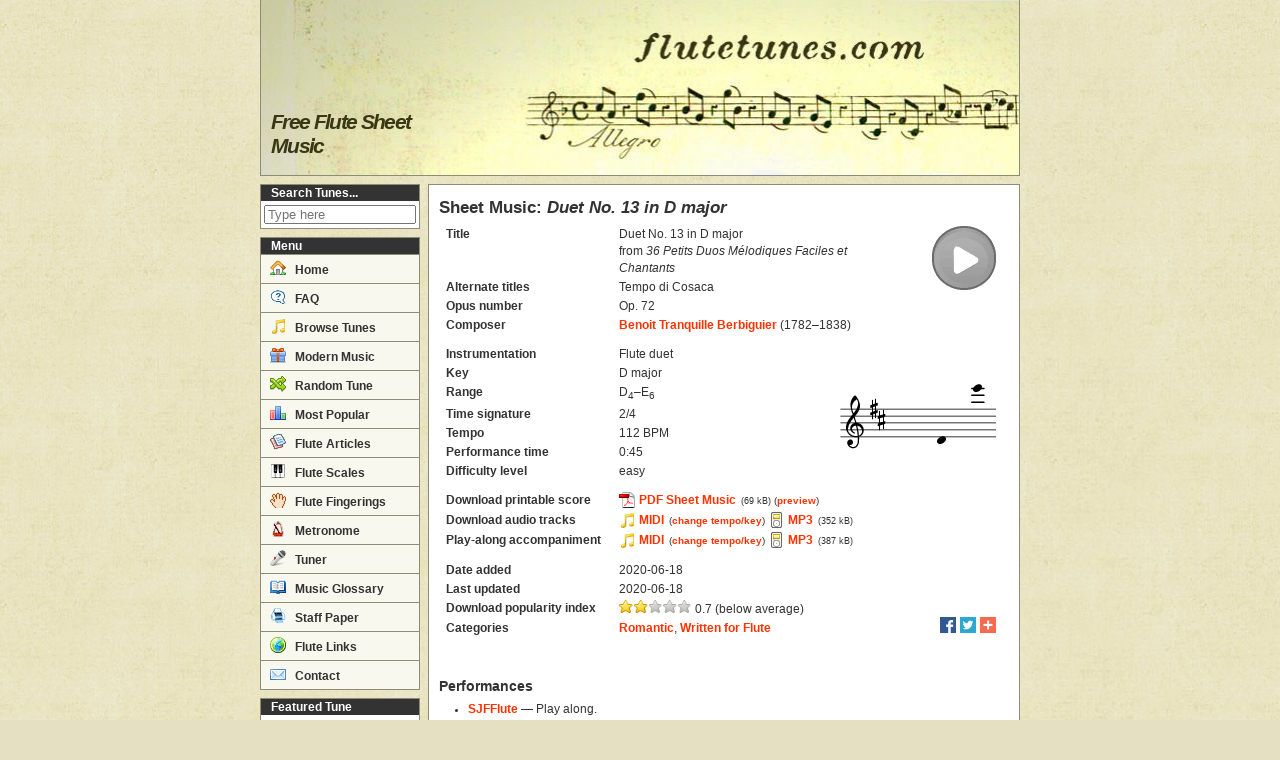

--- FILE ---
content_type: text/html; charset=utf-8
request_url: https://www.flutetunes.com/tunes.php?id=4225
body_size: 4859
content:
<!DOCTYPE html>
<html lang="en">
<head>
<script async src="https://www.googletagmanager.com/gtag/js?id=G-Y9PSGNNY6Q"></script>
<script>
window.dataLayer = window.dataLayer || [];
function gtag(){dataLayer.push(arguments);}
gtag('js', new Date());
gtag('config', 'G-Y9PSGNNY6Q');
gtag('config', 'UA-8162076-1');
</script>
<meta http-equiv="Content-Type" content="text/html;charset=utf-8">
<meta name="viewport" content="width=device-width, initial-scale=1">
<meta property="og:title" content="Duet No. 13 in D major from 36 Petits Duos Mélodiques Faciles et Chantants (B.T. Berbiguier) - Free Flute Sheet Music">
<meta property="og:description" content="Sheet music for Duet No. 13 in D major (Tempo di Cosaca) from 36 Petits Duos Mélodiques Faciles et Chantants by Benoit Tranquille Berbiguier, arranged for Flute duet. Free printable PDF score and MIDI track.">
<meta property="og:url" content="/tunes.php?id=4225">
<meta property="og:image" content="http://www.flutetunes.com/tunes/headers/berbiguier-op72-no13.png">
<meta name="description" content="Sheet music for Duet No. 13 in D major (Tempo di Cosaca) from 36 Petits Duos Mélodiques Faciles et Chantants by Benoit Tranquille Berbiguier, arranged for Flute duet. Free printable PDF score and MIDI track.">
<link rel="canonical" href="/tunes.php?id=4225">
<link rel="stylesheet" href="https://www.flutetunes.com/css/main.css">
<link rel="shortcut icon" href="https://www.flutetunes.com/favicon.ico" type="image/x-icon">
<link rel="apple-touch-icon" href="https://www.flutetunes.com/apple-touch-icon.png">
<title>Duet No. 13 in D major from 36 Petits Duos Mélodiques Faciles et Chantants (B.T. Berbiguier) - Free Flute Sheet Music | flutetunes.com</title>
<style>
.adslot_lb{display:block;}
.adslot_sh{display:inline-block;}
.adslot_ss,.adslot_re{display:block;}
.adslot_ba{display:none;}
@media only screen and (max-width:768px){
.adslot_lb,.adslot_sh,.adslot_ss{display:none;}
.adslot_ba{display:block;}
}
</style>
<script>
//<![CDATA[
function externalLinks() {
	if (!document.getElementsByTagName)
		return;
	var as = document.getElementsByTagName("a");
	for (var i = 0; i < as.length; i++) {
		var a = as[i];
		if (a.getAttribute("href") && /external/.test(a.getAttribute("rel")))
			a.target = "_blank";
	}
}
window.onload = externalLinks;
//]]>
</script>
<script data-ad-client="ca-pub-2252968090260669" async src="https://pagead2.googlesyndication.com/pagead/js/adsbygoogle.js"></script>
</head>

<body>
<div id="wrap">

<div id="header">
<h1>Free Flute Sheet Music</h1>
</div>


<div id="topmenu"><div id="menutoggle">Menu</div></div>

<div id="middlewrap">

<div id="sidebar">
<div class="sidebox" id="sidesearch">
<h2>Search Tunes...</h2>
<form class="sidesearchform" style="" action="/tunes.php" method="get">
<div class="body">
<input type="text" class="text" name="q" value="" maxlength="100" placeholder="Type here">
<input type="submit" class="submit" value="Search">
</div>
</form>
</div>
<div id="mainmenu">
<h2>Menu</h2>
<ul>
<li><a href="/"><span class="icon-home"></span> Home</a></li>
<li><a href="/faq.php"><span class="icon-question"></span> FAQ</a></li>
<li><a href="/tunes.php"><span class="icon-notes"></span> Browse Tunes</a></li>
<li><a href="/reviews.php"><span class="icon-gift"></span> Modern Music</a></li>
<li><a href="/random.php" rel="nofollow"><span class="icon-switch"></span> Random Tune</a></li>
<li><a href="/charts.php"><span class="icon-charts"></span> Most Popular</a></li>
<li><a href="/articles/"><span class="icon-articles"></span> Flute Articles</a></li>
<li><a href="/scales/"><span class="icon-keyboard"></span> Flute Scales</a></li>
<li><a href="/fingerings/"><span class="icon-hand"></span> Flute Fingerings</a></li>
<li><a href="/metronome/"><span class="icon-metronome"></span> Metronome</a></li>
<li><a href="/tuner/"><span class="icon-microphone"></span> Tuner</a></li>
<li><a href="/glossary.php"><span class="icon-book-open"></span> Music Glossary</a></li>
<li><a href="/blank/"><span class="icon-printer"></span> Staff Paper</a></li>
<li><a href="/links.php"><span class="icon-world"></span> Flute Links</a></li>
<li><a href="/contact.php"><span class="icon-email"></span> Contact</a></li>
</ul>
</div>
<div id="featured">
<h2>Featured Tune</h2>
<span class="player"><span class="audioplay audio-medium-text" data-href="https://www.flutetunes.com/tunes/faure-dolly-berceuse.mp3"></span></span>
<div class="title">Berceuse</div>
<div class="composer">G. Fauré</div>
<div class="links">
<a href="/tunes/faure-dolly-berceuse.pdf" rel="external nofollow">Sheet Music</a> · <a href="/tunes.php?id=86">Details</a>
</div>
</div><div class="sidebox"><h2>Like flutetunes.com?</h2><div class="body">Follow us on <a href="https://www.twitter.com/flutetunes" rel="nofollow external">Twitter</a>!</div></div>
<div class="sidead"><script async src="https://pagead2.googlesyndication.com/pagead/js/adsbygoogle.js"></script>
<ins class="adsbygoogle adslot_ss"
     style="display:block;width:160px;height:600px"
     data-ad-client="ca-pub-2252968090260669"
     data-ad-slot="5980476804"></ins>
<script>
(adsbygoogle = window.adsbygoogle || []).push({});
</script></div>
</div>
<script>
//<![CDATA[
document.getElementById('menutoggle').onclick = function() {
    var div = document.getElementById('mainmenu');
    if (div.style.display !== 'block') {
        div.style.display = 'block';
    } else {
        div.style.display = 'none';
    }
};
//]]>
</script>
<div id="mainside">

<div id="content" typeof="schema:MusicComposition">
<h2>Sheet Music: <em>Duet No. 13 in D major</em></h2>
<div style="margin-bottom:.5em;">
<table class="tune">
<tr><th>Title</th><td colspan="2"><span property="schema:name">Duet No. 13 in D major</span><br />from <em><span property="schema:isPartOf">36 Petits Duos Mélodiques Faciles et Chantants</span></em></td><td colspan="2" rowspan="4" class="right"><span class="audioplay audio-large" data-href="https://www.flutetunes.com/tunes/berbiguier-op72-no13.mp3"></span></td></tr>
<tr><th>Alternate titles</th><td colspan="2"><span property="schema:alternateName">Tempo di Cosaca</span></td></tr>
<tr><th>Opus number</th><td colspan="2">Op. 72</td></tr>
<tr><th>Composer</th><td colspan="2" property="schema:composer" typeof="schema:Person"><a href="/composers.php?id=372" property="schema:url"><span property="schema:name">Benoit Tranquille Berbiguier</span></a> (1782–1838)</td></tr>
<tr><th style="padding-top: 1em;">Instrumentation</th><td style="padding-top: 1em;">Flute duet</td><td style="padding-top: 1em;" colspan="3" rowspan="7" class="nowrap right"><img src="https://www.flutetunes.com/img/notes/clef-treble.png" width="30" height="112" alt="" /><img src="https://www.flutetunes.com/img/notes/key-d-major.png" width="54" height="112" alt="" /><img src="https://www.flutetunes.com/img/notes/d4.png" width="36" height="112" alt="" class="optional" /><img src="https://www.flutetunes.com/img/notes/e6.png" width="36" height="112" alt="" class="optional" /></td></tr>
<tr><th>Key</th><td property="schema:musicalKey">D major</td></tr>
<tr><th>Range</th><td>D<sub>4</sub>–E<sub>6</sub></td></tr>
<tr><th>Time signature</th><td>2/4</td></tr>
<tr><th>Tempo</th><td>112 BPM</td></tr>
<tr><th>Performance time</th><td>0:45</td></tr>
<tr><th style="padding-bottom: 1em;">Difficulty level</th><td style="padding-bottom: 1em;">easy</td></tr>
<tr><th>Download printable score</th><td colspan="3"><a class="pdf" href="/tunes/berbiguier-op72-no13.pdf" rel="external nofollow">PDF Sheet Music</a> <span class="filesize">(69 kB)</span> <small>(<a href="/tunes/berbiguier-op72-no13.png" rel="external">preview</a>)</small></td><td rowspan="3" class="right" style="width:1px;"><div class="optional noprint" style="width:50px;"></div></td></tr>
<tr><th>Download audio tracks</th><td colspan="3"><a class="midi" href="/tunes/berbiguier-op72-no13.mid">MIDI</a> <small>(<a href="/custom-track.php?file=berbiguier-op72-no13.mid">change tempo/key</a>)</small> <a class="mp3" href="/tunes/berbiguier-op72-no13.mp3">MP3</a> <span class="filesize">(352 kB)</span></td></tr>
<tr><th>Play-along accompaniment</th><td colspan="3"><a class="midi" href="/tunes/berbiguier-op72-no13-1.mid">MIDI</a> <small>(<a href="/custom-track.php?file=berbiguier-op72-no13-1.mid">change tempo/key</a>)</small> <a class="mp3" href="/tunes/berbiguier-op72-no13-1.mp3">MP3</a> <span class="filesize">(387 kB)</span></td></tr>
<tr><th style="padding-top: 1em;">Date added</th><td colspan="3" style="padding-top: 1em;">2020-06-18</td><td></td></tr>
<tr><th>Last updated</th><td colspan="1">2020-06-18</td><td></td><td></td><td></td></tr>
<tr><th>Download popularity index</th><td colspan="3"><img alt="☆" height="13" src="/img/star-1.png"><img alt="☆" height="13" src="/img/star-1.png"><img alt="☆" height="13" src="/img/star-0.png"><img alt="☆" height="13" src="/img/star-0.png"><img alt="☆" height="13" src="/img/star-0.png"> 0.7 (below average)</td><td></td></tr>
<tr><th>Categories</th><td colspan="4"><div class="floatright" style="margin-top:-3px"><span class="sharer"><a rel="external nofollow" class="facebook" title="Share on Facebook" href="https://www.facebook.com/sharer.php?u=http%3A%2F%2Fwww.flutetunes.com%2Ftunes.php%3Fid%3D4225"></a><a rel="external nofollow" class="twitter" title="Share on Twitter" href="https://twitter.com/share?url=http%3A%2F%2Fwww.flutetunes.com%2Ftunes.php%3Fid%3D4225&amp;text=Duet+No.+13+in+D+major+%28Benoit+Tranquille+Berbiguier%29"></a><a rel="external nofollow" class="addthis" title="Share..." href="https://expando.github.io/add/?u=http%3A%2F%2Fwww.flutetunes.com%2Ftunes.php%3Fid%3D4225&amp;t=Duet+No.+13+in+D+major+%28Benoit+Tranquille+Berbiguier%29"></a></span></div>
<a href="/categories.php?id=8">Romantic</a>, <a href="/categories.php?id=85">Written for Flute</a></td></tr>
</table>
</div>
<div class="center" style="padding-top: 1em;"><div class="adpost"><script async src="https://pagead2.googlesyndication.com/pagead/js/adsbygoogle.js"></script>
<ins class="adsbygoogle adslot_ba"
     data-ad-client="ca-pub-2252968090260669"
     data-ad-slot="6856598294"
     data-ad-format="horizontal"
     data-full-width-responsive="true"></ins>
<script>
(adsbygoogle = window.adsbygoogle || []).push({});
</script></div>
</div><div class="section">
<h3>Performances</h3>
<ul><li><a href="https://www.youtube.com/watch?v=9AXUdvGnEFA" rel="external">SJFFlute</a> — Play along.</li></ul>
<p>See <a href="/faq.php#performances">here</a> for instructions on how to submit your own recording!</p></div>
<div class="post">
<div class="date">Thursday 18 June 2020</div>
<h3>Tune of the Day: Duet in D major by Berbiguier</h3>
<div class="subtitle">from “36 Petits Duos Mélodiques Faciles et Chantants”</div>
<p>This is the thirteenth duet from <em>Trente-six Petits Duos Mélodiques Faciles et Chantants pour deux Flûtes</em> (<em>36 Easy Flute Duets</em>) by French Romantic composer Benoit Tranquille Berbiguier.</p>
</div>
<div class="section">
<h3>Other Movements from the same Work</h3>
<table class="browser" style="width:100%;">
<tr class="hilited"><td class="right" style="padding-right:0">1.</td><td style="width:100%"><a href="/tunes.php?id=4129">Duet No. 1 in D major</a> <small></small></td><td class="right nowrap">Flute duet</td></tr>
<tr><td class="right" style="padding-right:0">2.</td><td style="width:100%"><a href="/tunes.php?id=4137">Duet No. 2 in D major</a> <small></small></td><td class="right nowrap">Flute duet</td></tr>
<tr class="hilited"><td class="right" style="padding-right:0">3.</td><td style="width:100%"><a href="/tunes.php?id=4145">Duet No. 3 in G major</a> <small></small></td><td class="right nowrap">Flute duet</td></tr>
<tr><td class="right" style="padding-right:0">4.</td><td style="width:100%"><a href="/tunes.php?id=4153">Duet No. 4 in C major</a> <small></small></td><td class="right nowrap">Flute duet</td></tr>
<tr class="hilited"><td class="right" style="padding-right:0">5.</td><td style="width:100%"><a href="/tunes.php?id=4161">Duet No. 5 in C major</a> <small></small></td><td class="right nowrap">Flute duet</td></tr>
<tr><td class="right" style="padding-right:0">6.</td><td style="width:100%"><a href="/tunes.php?id=4169">Duet No. 6 in F major</a> <small></small></td><td class="right nowrap">Flute duet</td></tr>
<tr class="hilited"><td class="right" style="padding-right:0">7.</td><td style="width:100%"><a href="/tunes.php?id=4177">Duet No. 7 in F major</a> <small></small></td><td class="right nowrap">Flute duet</td></tr>
<tr><td class="right" style="padding-right:0">8.</td><td style="width:100%"><a href="/tunes.php?id=4185">Duet No. 8 in E minor</a> <small></small></td><td class="right nowrap">Flute duet</td></tr>
<tr class="hilited"><td class="right" style="padding-right:0">9.</td><td style="width:100%"><a href="/tunes.php?id=4193">Duet No. 9 in A major</a> <small></small></td><td class="right nowrap">Flute duet</td></tr>
<tr><td class="right" style="padding-right:0">10.</td><td style="width:100%"><a href="/tunes.php?id=4201">Duet No. 10 in A minor</a> <small></small></td><td class="right nowrap">Flute duet</td></tr>
<tr class="hilited"><td class="right" style="padding-right:0">11.</td><td style="width:100%"><a href="/tunes.php?id=4209">Duet No. 11 in E major</a> <small></small></td><td class="right nowrap">Flute duet</td></tr>
<tr><td class="right" style="padding-right:0">12.</td><td style="width:100%"><a href="/tunes.php?id=4217">Duet No. 12 in D major</a> <small></small></td><td class="right nowrap">Flute duet</td></tr>
<tr class="hilited"><td class="right" style="padding-right:0">13.</td><td style="width:100%"><strong>Duet No. 13 in D major</strong> <small></small></td><td class="right nowrap">Flute duet</td></tr>
<tr><td class="right" style="padding-right:0">14.</td><td style="width:100%"><a href="/tunes.php?id=4233">Duet No. 14 in B-flat major</a> <small></small></td><td class="right nowrap">Flute duet</td></tr>
<tr class="hilited"><td class="right" style="padding-right:0">15.</td><td style="width:100%"><a href="/tunes.php?id=4241">Duet No. 15 in E-flat major</a> <small></small></td><td class="right nowrap">Flute duet</td></tr>
<tr><td class="right" style="padding-right:0">16.</td><td style="width:100%"><a href="/tunes.php?id=4249">Duet No. 16 in C minor</a> <small></small></td><td class="right nowrap">Flute duet</td></tr>
<tr class="hilited"><td class="right" style="padding-right:0">17.</td><td style="width:100%"><a href="/tunes.php?id=4257">Duet No. 17 in A minor</a> <small></small></td><td class="right nowrap">Flute duet</td></tr>
<tr><td class="right" style="padding-right:0">18.</td><td style="width:100%"><a href="/tunes.php?id=4265">Duet No. 18 in F major</a> <small></small></td><td class="right nowrap">Flute duet</td></tr>
<tr class="hilited"><td class="right" style="padding-right:0">19.</td><td style="width:100%"><a href="/tunes.php?id=4274">Duet No. 19 in D major</a> <small></small></td><td class="right nowrap">Flute duet</td></tr>
<tr><td class="right" style="padding-right:0">20.</td><td style="width:100%"><a href="/tunes.php?id=4282">Duet No. 20 in D minor</a> <small></small></td><td class="right nowrap">Flute duet</td></tr>
<tr class="hilited"><td class="right" style="padding-right:0">21.</td><td style="width:100%"><a href="/tunes.php?id=4290">Duet No. 21 in G major</a> <small></small></td><td class="right nowrap">Flute duet</td></tr>
<tr><td class="right" style="padding-right:0">22.</td><td style="width:100%"><a href="/tunes.php?id=4298">Duet No. 22 in C major</a> <small></small></td><td class="right nowrap">Flute duet</td></tr>
<tr class="hilited"><td class="right" style="padding-right:0">23.</td><td style="width:100%"><a href="/tunes.php?id=4306">Duet No. 23 in F major</a> <small></small></td><td class="right nowrap">Flute duet</td></tr>
<tr><td class="right" style="padding-right:0">24.</td><td style="width:100%"><a href="/tunes.php?id=4314">Duet No. 24 in A minor</a> <small></small></td><td class="right nowrap">Flute duet</td></tr>
<tr class="hilited"><td class="right" style="padding-right:0">25.</td><td style="width:100%"><a href="/tunes.php?id=4322">Duet No. 25 in E major</a> <small></small></td><td class="right nowrap">Flute duet</td></tr>
<tr><td class="right" style="padding-right:0">26.</td><td style="width:100%"><a href="/tunes.php?id=4331">Duet No. 26 in E major</a> <small></small></td><td class="right nowrap">Flute duet</td></tr>
<tr class="hilited"><td class="right" style="padding-right:0">27.</td><td style="width:100%"><a href="/tunes.php?id=4340">Duet No. 27 in A major</a> <small></small></td><td class="right nowrap">Flute duet</td></tr>
<tr><td class="right" style="padding-right:0">28.</td><td style="width:100%"><a href="/tunes.php?id=4347">Duet No. 28 in D minor</a> <small></small></td><td class="right nowrap">Flute duet</td></tr>
<tr class="hilited"><td class="right" style="padding-right:0">29.</td><td style="width:100%"><a href="/tunes.php?id=4356">Duet No. 29 in G minor</a> <small></small></td><td class="right nowrap">Flute duet</td></tr>
<tr><td class="right" style="padding-right:0">30.</td><td style="width:100%"><a href="/tunes.php?id=4364">Duet No. 30 in E minor</a> <small></small></td><td class="right nowrap">Flute duet</td></tr>
<tr class="hilited"><td class="right" style="padding-right:0">31.</td><td style="width:100%"><a href="/tunes.php?id=4372">Duet No. 31 in B-flat major</a> <small></small></td><td class="right nowrap">Flute duet</td></tr>
<tr><td class="right" style="padding-right:0">32.</td><td style="width:100%"><a href="/tunes.php?id=4380">Duet No. 32 in E-flat major</a> <small></small></td><td class="right nowrap">Flute duet</td></tr>
<tr class="hilited"><td class="right" style="padding-right:0">33.</td><td style="width:100%"><a href="/tunes.php?id=4388">Duet No. 33 in B minor</a> <small></small></td><td class="right nowrap">Flute duet</td></tr>
</table>
</div>
<div class="section">
<h3>Other Tunes in the same Categories</h3>
<ul>
<li>Romantic:<ul><li><a href="/tunes.php?id=1667">Flute Sheet Music: Study No. 30 in E major (G. Gariboldi)</a></li><li><a href="/tunes.php?id=2744">Flute Sheet Music: Andante cantabile (N.P. Jensen)</a></li></ul></li>
<li>Written for Flute:<ul><li><a href="/tunes.php?id=1595">Flute Sheet Music: Study No. 21 in D minor (G. Gariboldi)</a></li><li><a href="/tunes.php?id=2151">Flute Sheet Music: Un poco vivace (J.J. Quantz)</a></li></ul></li>
</ul>
</div>
</div>

<!-- us -->
<div id="sm2-container"></div>
</div>
</div>

<div id="footer">
<p>Copyright &copy; 2009–2026.
<a href="/terms.php">Terms of Use</a> |
<a href="/privacy.php">Privacy</a> |
<a href="/contact.php">Contact</a>
<span class="optional"> |
<a href="//validator.w3.org/check?uri=referer" title="This page validates as HTML5"><abbr title="HyperText Markup Language">HTML</abbr></a> |
<a href="//jigsaw.w3.org/css-validator/check/referer" title="This page validates as CSS"><abbr title="Cascading Style Sheets">CSS</abbr></a>
</span>
</p>
</div>

</div>
<script src="https://www.flutetunes.com/script/soundmanager2-nodebug-jsmin.js"></script>
<script>
//<![CDATA[
soundManager.setup({
    debugMode: false,
    //consoleOnly: false,
    url: '/swf/',
    preferFlash: false,
    useFlashBlock: true,
    useHighPerformance: true,
    wmode: 'transparent',
    onready: function() {
        var as = document.getElementsByClassName('audioplay');
        for (var i = 0; i < as.length; i++) {
            as[i].onclick = (function(e, i) {
                return function () {
                    var s = soundManager.getSoundById('sound'+i);
                    if (!s) {
                        s = soundManager.createSound({
                            id: 'sound'+i,
                            url: e.getAttribute('data-href'),
                            onplay: function() {
                                this.elt.className = this.elt.className + ' stop';
                            },
                            onstop: function() {
                                this.elt.className = this.elt.className.replace( /(?:^|\s)stop(?!\S)/ , '');
                            },
                            onfinish: function() {
                                this.elt.className = this.elt.className.replace( /(?:^|\s)stop(?!\S)/ , '');
                            }
                        });
                        s.elt = e;
                    }
                    if (e.className.indexOf('stop') > -1) {
                        s.stop();
                    } else {
                        soundManager.stopAll();
                        s.play();
                    }
                    return false;
                }
            })(as[i], i);
        }
    }
});
//]]>
</script>
</body><!-- 0.028 s -->
</html>


--- FILE ---
content_type: text/html; charset=utf-8
request_url: https://www.google.com/recaptcha/api2/aframe
body_size: 269
content:
<!DOCTYPE HTML><html><head><meta http-equiv="content-type" content="text/html; charset=UTF-8"></head><body><script nonce="NM9ziBxVLxZI0rYdNXIj8g">/** Anti-fraud and anti-abuse applications only. See google.com/recaptcha */ try{var clients={'sodar':'https://pagead2.googlesyndication.com/pagead/sodar?'};window.addEventListener("message",function(a){try{if(a.source===window.parent){var b=JSON.parse(a.data);var c=clients[b['id']];if(c){var d=document.createElement('img');d.src=c+b['params']+'&rc='+(localStorage.getItem("rc::a")?sessionStorage.getItem("rc::b"):"");window.document.body.appendChild(d);sessionStorage.setItem("rc::e",parseInt(sessionStorage.getItem("rc::e")||0)+1);localStorage.setItem("rc::h",'1769308161741');}}}catch(b){}});window.parent.postMessage("_grecaptcha_ready", "*");}catch(b){}</script></body></html>